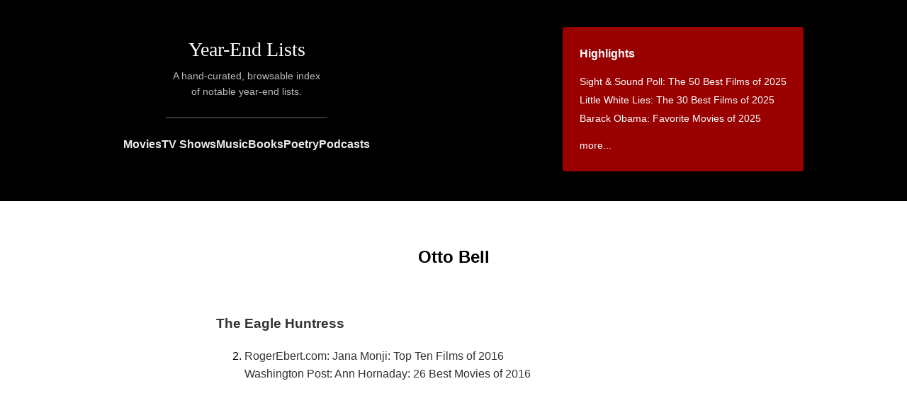

--- FILE ---
content_type: text/html; charset=utf-8
request_url: https://www.yearendlists.com/directors/otto-bell-c9aa0eb4-b676-4daf-a1da-94ec502eb6e4
body_size: 5952
content:
<!DOCTYPE html>
<html>
<head>
<title>
Otto Bell -
Year-End Lists
</title>
<link rel="stylesheet" href="/assets/application-5754b8bcd0f9757092ca7cf3f60df4c0074c4a04f61bfcd7bf92900597a3ee16.css" media="all" />
<script src="/assets/application-91763e6ad78bb2a101cf81fc2942d570b7a9ca1455c252a5a481cc8aed8cc345.js"></script>
<meta name="csrf-param" content="authenticity_token" />
<meta name="csrf-token" content="2LlWHWTPwyihnec824fLmYaR4GWgljDatADCKCrGDsIkOejEGYHzy4v-aULiCjTkjZ_9S6jpXF7oezkvVuJ5JA" />
<meta content='A hand-curated, browsable index of notable year-end lists.' name='description'>
<meta content='en-us' http-equiv='content-language'>
<meta content='width=device-width, initial-scale=1.0' name='viewport'>
<link href='https://www.yearendlists.com/directors/otto-bell-c9aa0eb4-b676-4daf-a1da-94ec502eb6e4' rel='canonical'>
<link href='//dwm2h4cishyoi.cloudfront.net/images/favicon-v2.png' rel='icon'>
<link href='/feed' rel='alternate' title='Everything' type='application/rss+xml'>
<link href='/category/movies.rss' rel='alternate' title='Movies' type='application/rss+xml'>
<link href='/category/tvshows.rss' rel='alternate' title='TV Shows' type='application/rss+xml'>
<link href='/category/albums.rss' rel='alternate' title='Music' type='application/rss+xml'>
<link href='/category/books.rss' rel='alternate' title='Books' type='application/rss+xml'>
<link href='/category/poetry.rss' rel='alternate' title='Poetry' type='application/rss+xml'>
<link href='/category/podcasts.rss' rel='alternate' title='Podcasts' type='application/rss+xml'>


</head>
<body>
<div class='header'>
<div class='main-title'>
<h1><a href="/">Year-End Lists</a></h1>
<div class='description'>
A hand-curated, browsable index
<br>
of notable year-end lists.
</div>
<hr>
<div class='category-nav'>
<a href="/category/movies">Movies</a>
<a href="/category/tvshows">TV Shows</a>
<a href="/category/albums">Music</a>
<a href="/category/books">Books</a>
<a href="/category/poetry">Poetry</a>
<a href="/category/podcasts">Podcasts</a>
</div>
</div>
<div class='main-nav-container'>
<div class='main-nav'>
<h3>Highlights</h3>
<ul style='margin-bottom: 0'>
<li><a href="/2025/sight-sound-poll-the-50-best-films-of-2025">Sight &amp; Sound Poll: The 50 Best Films of 2025</a></li>
<li><a href="/2025/little-white-lies-the-30-best-films-of-2025">Little White Lies: The 30 Best Films of 2025</a></li>
<li><a href="/2025/barack-obama-favorite-movies-of-2025">Barack Obama: Favorite Movies of 2025</a></li>

<li style='margin-top: 12px'>
<a href='#trending'>more...</a>
</li>
</ul>
</div>
</div>
</div>
<div class='content' id='content-work_authors-show'>
<div class='page-header'>
<h2>Otto Bell</h2>
</div>
<div class='page-body'>
<ul class='works-lists'>
<li class='none'>

<h3><a href="/visuals/the-eagle-huntress-4101445c-ec23-4ffe-83f9-22ff97feff93">The Eagle Huntress</a></h3>
<ol>
<li value="2">
  <a href="/2016/jana-monji-top-ten-films-of-2016">RogerEbert.com: Jana Monji: Top Ten Films of 2016</a>
</li>

</ol>
<ul>
<li>
  <a href="/2016/ann-hornaday-26-best-movies-of-2016">Washington Post: Ann Hornaday: 26 Best Movies of 2016</a>
</li>

</ul>
</li>

</ul>
</div>

</div>
<div class='footer'>
<div class='columns'>
<div class='left'>
<h3>Recent Lists</h3>
<ul><li><a href="/2025/entertainment-weekly-the-10-best-movies-of-2025">Entertainment Weekly: The 10 Best Movies of 2025</a></li>
<li><a href="/2025/michael-phillips-top-10-films-of-2025">Filmspotting: Michael Phillips: Top 10 Films of 2025</a></li>
<li><a href="/2025/josh-larsen-top-10-films-of-2025">Filmspotting: Josh Larsen: Top 10 Films of 2025</a></li>
<li><a href="/2025/adam-kempenaar-top-10-films-of-2025">Filmspotting: Adam Kempenaar: Top 10 Films of 2025</a></li>
<li><a href="/2025/brendan-menapace-the-20-best-podcasts-of-2025">Esquire: Brendan Menapace: The 20 Best Podcasts of 2025</a></li>
<li><a href="/2025/adam-morgan-the-35-best-books-of-2025">Esquire: Adam Morgan: The 35 Best Books of 2025</a></li>
<li><a href="/2025/little-white-lies-the-30-best-films-of-2025">Little White Lies: The 30 Best Films of 2025</a></li>
<li><a href="/2025/a-closer-listen-the-top-20-albums-of-2025">A Closer Listen: The Top 20 Albums of 2025</a></li>
<li><a href="/2025/screen-slate-best-movies-of-2025">Screen Slate: Best Movies of 2025</a></li>
<li><a href="/2025/chris-willman-the-best-albums-of-2025">Variety: Chris Willman: The Best Albums of 2025</a></li>
<li><a href="/2025/steven-j-horowitz-the-best-albums-of-2025">Variety: Steven J. Horowitz: The Best Albums of 2025</a></li>
<li><a href="/2025/thania-garcia-the-best-albums-of-2025">Variety: Thania Garcia: The Best Albums of 2025</a></li>
<li><a href="/2025/jem-aswad-the-best-albums-of-2025">Variety: Jem Aswad: The Best Albums of 2025</a></li>
<li><a href="/2025/erin-trahan-the-best-films-of-2025">WBUR: Erin Trahan: The Best Films of 2025</a></li>
<li><a href="/2025/sean-burns-the-best-films-of-2025">WBUR: Sean Burns: The Best Films of 2025</a></li>
<li><a href="/2025/jennifer-lucy-allan-the-best-of-2025">Quietus: Jennifer Lucy Allan: The Best of 2025</a></li>
<li><a href="/2025/max-cea-the-10-best-movies-of-2025">Esquire: Max Cea: The 10 Best Movies of 2025</a></li>
<li><a href="/2025/autostraddle-the-best-tv-of-2025-with-lesbian-queer-women-and-trans-characters">Autostraddle: The Best TV Of 2025 With Lesbian, Queer Women and Trans Characters</a></li>
<li><a href="/2025/independent-the-20-best-albums-of-2025">Independent: The 20 Best Albums of 2025</a></li>
<li><a href="/2025/alan-sepinwall-the-best-tv-shows-of-2025">Alan Sepinwall: The Best TV Shows of 2025</a></li>
<li><a href="/2025/boston-globe-the-best-books-of-2025">Boston Globe: The Best Books of 2025</a></li>
<li><a href="/2025/barack-obama-favorite-movies-of-2025">Barack Obama: Favorite Movies of 2025</a></li>
<li><a href="/2025/barack-obama-favorite-books-of-2025">Barack Obama: Favorite Books of 2025</a></li>
<li><a href="/2025/chris-vognar-the-top-ten-best-tv-shows-of-2025">Boston Globe: Chris Vognar: The Top Ten Best TV Shows of 2025</a></li>
<li><a href="/2025/odie-henderson-10-best-movies-of-2025">Boston Globe: Odie Henderson: 10 Best Movies of 2025</a></li>
<li><a href="/2025/anthony-fantano-top-50-albums-of-2025">The Needle Drop: Anthony Fantano: Top 50 Albums of 2025</a></li>
<li><a href="/2025/elisa-gabbert-the-best-poetry-of-2025">New York Times: Elisa Gabbert: The Best Poetry of 2025</a></li>
<li><a href="/2025/shelf-awareness-2025-best-books-of-the-year">Shelf Awareness: 2025 Best Books of the Year</a></li>
<li><a href="/2025/wbez-the-best-reads-of-2025">WBEZ: The Best Reads of 2025</a></li>
<li><a href="/2025/guardian-the-50-best-albums-of-2025">Guardian: The 50 Best Albums of 2025</a></li>
<li><a href="/2025/ign-the-best-movie-of-2025">IGN: The Best Movie of 2025</a></li>
<li><a href="/2025/brooklyn-vegan-top-55-albums-of-2025">Brooklyn Vegan: Top 55 Albums of 2025</a></li>
<li><a href="/2025/the-playlist-the-25-best-films-of-2025">The Playlist: The 25 Best Films of 2025</a></li>
<li><a href="/2025/anna-bonet-the-10-best-books-of-2025">The i Paper: Anna Bonet: The 10 Best Books of 2025</a></li>
<li><a href="/2025/christina-newland-the-10-best-films-of-2025">The i Paper: Christina Newland: The 10 Best Films of 2025</a></li>
<li><a href="/2025/god-is-in-the-tv-albums-of-the-year-2025">God Is In The TV: Albums of the Year 2025</a></li>
<li><a href="/2025/christian-science-monitor-the-top-25-books-for-2025">Christian Science Monitor: The Top 25 Books for 2025</a></li>
<li><a href="/2025/uproxx-the-best-tv-shows-of-2025">Uproxx: The Best TV Shows of 2025</a></li>
<li><a href="/2025/far-out-the-50-best-albums-of-2025">Far Out: The 50 Best Albums of 2025</a></li>
<li><a href="/2025/usa-today-best-books-of-2025">USA Today: Best Books of 2025</a></li>
<li><a href="/2025/ap-10-notable-books-of-2025">AP: 10 Notable Books of 2025</a></li>
<li><a href="/2025/town-country-the-20-best-books-of-2025">Town &amp; Country: The 20 Best Books of 2025</a></li>
<li><a href="/2025/northern-transmissions-best-albums-of-2025">Northern Transmissions: Best Albums of 2025</a></li>
<li><a href="/2025/people-the-15-best-books-of-2025">People: The 15 Best Books of 2025</a></li>
<li><a href="/2025/huffpost-the-best-films-of-2025">HuffPost: The Best Films Of 2025</a></li>
<li><a href="/2025/vogue-the-45-best-albums-of-2025">Vogue: The 45 Best Albums of 2025</a></li>
<li><a href="/2025/beats-per-minute-top-50-albums-of-2025">Beats Per Minute: Top 50 Albums of 2025</a></li>
<li><a href="/2025/diy-2025-albums-of-the-year">DIY: 2025 Albums of the Year</a></li>
<li><a href="/2025/book-riot-best-books-of-2025">Book Riot: Best Books of 2025</a></li>
<li><a href="/2025/rogerebert-com-the-25-best-tv-shows-of-2025">RogerEbert.com: The 25 Best TV Shows of 2025</a></li>
<li><a href="/2025/atlantic-14-best-tv-shows-of-2025">Atlantic: 14 Best TV Shows of 2025</a></li>
<li><a href="/2025/a-v-club-25-best-films-of-2025">A.V. Club: 25 Best Films of 2025</a></li>
<li><a href="/2025/nicholas-quah-10-narrative-podcasts-we-loved-this-year">Vulture: Nicholas Quah: 10 Narrative Podcasts We Loved in 2025</a></li>
<li><a href="/2025/vanity-fair-the-17-best-books-of-2025-you-need-to-read">Vanity Fair: The 17 Best Books of 2025 You Need to Read</a></li>
<li><a href="/2025/huffpost-the-best-albums-of-2025">HuffPost: The Best Albums Of 2025</a></li>
<li><a href="/2025/rolling-stone-10-best-podcasts-of-2025">Rolling Stone: 10 Best Podcasts of 2025</a></li>
<li><a href="/2025/slant-the-25-best-films-of-2025">Slant: The 25 Best Films of 2025</a></li>
<li><a href="/2025/indiewire-poll-best-movies-of-2025">IndieWire Poll: Best Movies of 2025</a></li>
<li><a href="/2025/a-v-club-the-25-best-tv-shows-of-2025">A.V. Club: The 25 Best TV Shows of 2025</a></li>
<li><a href="/2025/film-stage-top-50-films-of-2025">Film Stage: Top 50 Films of 2025</a></li>
<li><a href="/2025/steven-hyden-favorite-albums-of-2025">Uproxx: Steven Hyden: Favorite Albums of 2025</a></li>
<li><a href="/2025/ann-hornaday-the-10-best-movies-of-2025">Washington Post: Ann Hornaday: The 10 Best Movies of 2025</a></li>
<li><a href="/2025/spencer-kornhaber-the-best-albums-of-2025">Atlantic: Spencer Kornhaber: The Best Albums of 2025</a></li>
<li><a href="/2025/essence-the-best-albums-of-2025">Essence: The Best Albums Of 2025</a></li>
<li><a href="/2025/film-comment-poll-best-films-of-2025">Film Comment Poll: Best Films of 2025</a></li>
<li><a href="/2025/clarisse-loughrey-the-15-best-films-of-2025">Independent: Clarisse Loughrey: The 15 Best Films of 2025</a></li>
<li><a href="/2025/brian-truitt-the-10-best-movies-of-2025">USA Today: Brian Truitt: The 10 Best Movies of 2025</a></li>
<li><a href="/2025/slant-the-50-best-albums-of-2025">Slant: The 50 Best Albums of 2025</a></li>
<li><a href="/2025/robin-hilton-top-10-albums-of-2025">NPR Music: Robin Hilton: Top 10 Albums of 2025</a></li>
<li><a href="/2025/ann-powers-top-10-albums-of-2025">NPR Music: Ann Powers: Top 10 Albums of 2025</a></li>
<li><a href="/2025/npr-music-best-albums-of-2025">NPR Music: Best Albums of 2025</a></li>
<li><a href="/2025/dazed-the-20-best-albums-of-2025">Dazed: The 20 Best Albums of 2025</a></li>
<li><a href="/2025/sheri-linden-best-movies-of-2025">Hollywood Reporter: Sheri Linden: Best Movies of 2025</a></li>
<li><a href="/2025/jon-frosch-best-movies-of-2025">Hollywood Reporter: Jon Frosch: Best Movies of 2025</a></li>
<li><a href="/2025/david-rooney-best-movies-of-2025">Hollywood Reporter: David Rooney: Best Movies of 2025</a></li>
<li><a href="/2025/the-ringer-the-25-best-albums-of-2025">The Ringer: The 25 Best Albums of 2025</a></li>
<li><a href="/2025/economist-the-best-albums-of-2025">Economist: The Best Albums of 2025</a></li>
<li><a href="/2025/no-ripcord-the-best-albums-of-2025">No Ripcord: The Best Albums of 2025</a></li>
<li><a href="/2025/lauren-passell-the-20-most-essential-podcasts-of-2025">Lifehacker: Lauren Passell: The 20 Most Essential Podcasts of 2025</a></li>
<li><a href="/2025/niall-byrne-the-50-best-albums-of-2025">Nialler9: Niall Byrne: The 50 Best Albums of 2025</a></li>
<li><a href="/2025/owen-gleiberman-the-best-movies-of-2025">Variety: Owen Gleiberman: The Best Movies of 2025</a></li>
<li><a href="/2025/peter-debruge-the-best-movies-of-2025">Variety: Peter Debruge: The Best Movies of 2025</a></li>
<li><a href="/2025/billboard-the-best-50-albums-of-2025">Billboard: The Best 50 Albums of 2025</a></li>
<li><a href="/2025/nora-dominick-best-tv-shows-of-2025">BuzzFeed: Nora Dominick: Best TV Shows of 2025</a></li>
<li><a href="/2025/brittany-allen-the-best-literary-podcasts-of-2025">Lit Hub: Brittany Allen: The Best Literary Podcasts of 2025</a></li>
<li><a href="/2025/consequence-the-25-best-tv-shows-of-2025">Consequence: The 25 Best TV Shows of 2025</a></li>
<li><a href="/2025/drowned-in-sound-25-favourite-albums-of-2025">Drowned in Sound: 25 Favourite Albums of 2025</a></li>
<li><a href="/2025/dana-stevens-the-10-best-movies-of-2025">Slate: Dana Stevens: The 10 Best Movies of 2025</a></li>
<li><a href="/2025/flood-the-best-albums-of-2025">Flood: The Best Albums of 2025</a></li>
<li><a href="/2025/week-the-best-poetry-books-of-2025">The Week: The Best Poetry Books of 2025</a></li>
<li><a href="/2025/alison-herman-the-best-tv-shows-of-2025">Variety: Alison Herman: The Best TV Shows of 2025</a></li>
<li><a href="/2025/aramide-tinubu-the-best-tv-shows-of-2025">Variety: Aramide Tinubu: The Best TV Shows of 2025</a></li>
<li><a href="/2025/lili-loofbourow-the-10-best-tv-shows-of-2025">Washington Post: Lili Loofbourow: The 10 Best TV Shows of 2025</a></li>
<li><a href="/2025/rogerebert-com-the-ten-best-films-of-2025">RogerEbert.com: The Ten Best Films of 2025</a></li>
<li><a href="/2025/slant-the-best-tv-shows-of-2025">Slant: The Best TV Shows of 2025</a></li>
<li><a href="/2025/david-sims-the-10-best-movies-of-2025">Atlantic: David Sims: The 10 Best Movies of 2025</a></li>
<li><a href="/2025/slate-the-10-best-tv-shows-of-2025">Slate: The 10 Best TV Shows of 2025</a></li>
<li><a href="/2025/carl-wilson-the-best-music-of-2025">Slate: Carl Wilson: The Best Music of 2025</a></li>
<li><a href="/2025/matt-singer-the-best-movies-of-2025">ScreenCrush: Matt Singer: The Best Movies of 2025</a></li>
<li><a href="/2025/inkoo-kang-the-best-tv-shows-of-2025">New Yorker: Inkoo Kang: The Best TV Shows of 2025</a></li>
<li><a href="/2025/los-angeles-times-the-15-best-books-of-2025">Los Angeles Times: The 15 Best Books of 2025</a></li>
<li><a href="/2025/maureen-corrigan-10-favorite-books-of-2025">Fresh Air: Maureen Corrigan: 10 Favorite Books of 2025</a></li>
<li><a href="/2025/kerrang-the-50-best-albums-of-2025">Kerrang!: The 50 Best Albums of 2025</a></li>
<li><a href="/2025/chris-richards-the-top-10-albums-of-2025">Washington Post: Chris Richards: The Top 10 Albums of 2025</a></li>
<li><a href="/2025/popmatters-the-80-best-albums-of-2025">PopMatters: The 80 Best Albums of 2025</a></li>
<li><a href="/2025/crack-magazine-the-50-best-albums-of-2025">Crack Magazine: The 50 Best Albums of 2025</a></li>
<li><a href="/2025/the-fader-the-50-best-albums-of-2025">The Fader: The 50 Best Albums of 2025</a></li>
<li><a href="/2025/adam-nayman-the-best-movies-of-2025">The Ringer: Adam Nayman: The Best Movies of 2025</a></li>
<li><a href="/2025/entertainment-weekly-the-10-best-albums-of-2025">Entertainment Weekly: The 10 Best Albums of 2025</a></li>
<li><a href="/2025/rolling-stone-the-15-best-tv-shows-of-2025">Rolling Stone: The 15 Best TV Shows of 2025</a></li>
</ul>
<h3>By Year</h3>
<ul>
<li><a href="/category/2025">2025</a></li>
<li><a href="/category/2024">2024</a></li>
<li><a href="/category/2023">2023</a></li>
<li><a href="/category/2022">2022</a></li>
<li><a href="/category/2021">2021</a></li>
<li><a href="/category/2020">2020</a></li>
<li><a href="/category/2010s">2010s</a></li>
<li><a href="/category/2019">2019</a></li>
<li><a href="/category/2018">2018</a></li>
<li><a href="/category/2017">2017</a></li>
<li><a href="/category/2016">2016</a></li>
<li><a href="/category/2015">2015</a></li>
<li><a href="/category/2014">2014</a></li>
<li><a href="/category/2013">2013</a></li>
<li><a href="/category/2012">2012</a></li>
<li><a href="/category/2011">2011</a></li>
</ul>
<h3>By Category</h3>
<ul>
<li><a href="/category/movies">Movies</a></li>
<li><a href="/category/tvshows">TV Shows</a></li>
<li><a href="/category/albums">Music</a></li>
<li><a href="/category/books">Books</a></li>
<li><a href="/category/poetry">Poetry</a></li>
<li><a href="/category/podcasts">Podcasts</a></li>
</ul>
</div>
<div class='right'>
<h3 id='trending'>Trending Lists</h3>
<ul class='popular'>
<li><a href="/2025/sight-sound-poll-the-50-best-films-of-2025">Sight &amp; Sound Poll: The 50 Best Films of 2025</a></li>
<li><a href="/2025/barack-obama-favorite-movies-of-2025">Barack Obama: Favorite Movies of 2025</a></li>
<li><a href="/2025/entertainment-weekly-the-10-best-movies-of-2025">Entertainment Weekly: The 10 Best Movies of 2025</a></li>
<li><a href="/2025/manohla-dargis-best-movies-of-2025">New York Times: Manohla Dargis: Best Movies of 2025</a></li>
<li><a href="/2025/josh-larsen-top-10-films-of-2025">Filmspotting: Josh Larsen: Top 10 Films of 2025</a></li>
<li><a href="/2025/cahiers-du-cinema-top-10-films-of-2025">Cahiers du Cinéma: Top 10 Films of 2025</a></li>
<li><a href="/2025/richard-brody-the-best-films-of-2025">New Yorker: Richard Brody: The Best Films of 2025</a></li>
<li><a href="/2025/uncut-80-best-albums-of-2025">Uncut: 80 Best Albums of 2025</a></li>
<li><a href="/2025/anthony-fantano-top-50-albums-of-2025">The Needle Drop: Anthony Fantano: Top 50 Albums of 2025</a></li>
<li><a href="/2025/michael-phillips-top-10-films-of-2025">Filmspotting: Michael Phillips: Top 10 Films of 2025</a></li>
<li><a href="/2025/economist-the-best-books-of-2025">Economist: The Best Books of 2025</a></li>
<li><a href="/2025/alan-sepinwall-the-best-tv-shows-of-2025">Alan Sepinwall: The Best TV Shows of 2025</a></li>
<li><a href="/2025/the-wire-top-50-albums-of-2025">The Wire: Top 50 Albums of 2025</a></li>
<li><a href="/2025/little-white-lies-the-30-best-films-of-2025">Little White Lies: The 30 Best Films of 2025</a></li>

</ul>
<h3>Trending Works</h3>
<ul class='popular'>
<li><a href="/visuals/the-mastermind-4659cc53-23fd-4a10-9be6-a08c7311b9c9">The Mastermind</a></li>
<li><a href="/visuals/my-undesirable-friends-part-i-last-air-in-moscow-ed5dc755-53e9-4c7b-a0fa-1fa21d1b879f">My Undesirable Friends: Part I — Last Air in Moscow</a></li>
<li><a href="/visuals/one-battle-after-another-b7ed8ae6-c582-45b2-b7d9-cab891c552cf">One Battle After Another</a></li>
<li><a href="/visuals/it-was-just-an-accident-10fb1ed9-23d4-4a3c-8ef1-7d6926575a24">It Was Just an Accident</a></li>
<li><a href="/visuals/no-other-choice-cb834b94-4931-469f-88bd-7b27dae2d693">No Other Choice</a></li>
<li><a href="/visuals/the-secret-agent-2aafe07e-23e2-4894-98c6-e3436457fbcf">The Secret Agent</a></li>
<li><a href="/books/the-corporation-in-the-21st-century-c5d76db1-fa50-4076-9bca-d552aeebb90e">The Corporation in the 21st Century</a></li>
<li><a href="/visuals/sorry-baby-58232cc7-93e0-42dd-8979-2d1c93b5876e">Sorry, Baby</a></li>
<li><a href="/visuals/the-shrouds-f39a45b5-c4dc-46ec-adf4-f5eab714cb62">The Shrouds</a></li>
<li><a href="/books/raising-hare-b91a67e9-9a85-490b-bf20-ea7281f2c6cc">Raising Hare</a></li>
<li><a href="/albums/just-like-any-other-day-background-music-for-your-mundane-activities-af74f7c1-e3a1-4ba9-be68-e681733ee162">just like any other day (어느날) : background music for your mundane activities</a></li>
<li><a href="/visuals/sirat-a3519123-7a38-47ab-b013-23c673182269">Sirāt</a></li>
<li><a href="/albums/hexed-ca83b5ea-a66e-4e4c-8f71-b4d341d9e56f">hexed!</a></li>
<li><a href="/visuals/afternoons-of-solitude-4d7c6c45-9596-4a60-b4e5-6fbed793111c">Afternoons of Solitude</a></li>

</ul>
<h3>Archive</h3>
<ul>
<li><a href="/category/2025-movies">2025 Movies</a></li>
<li><a href="/category/2025-tvshows">2025 TV Shows</a></li>
<li><a href="/category/2025-albums">2025 Music</a></li>
<li><a href="/category/2025-books">2025 Books</a></li>
<li><a href="/category/2025-poetry">2025 Poetry</a></li>
<li><a href="/category/2025-podcasts">2025 Podcasts</a></li>
</ul>
<ul>
<li><a href="/category/2024-movies">2024 Movies</a></li>
<li><a href="/category/2024-tvshows">2024 TV Shows</a></li>
<li><a href="/category/2024-albums">2024 Music</a></li>
<li><a href="/category/2024-books">2024 Books</a></li>
<li><a href="/category/2024-poetry">2024 Poetry</a></li>
<li><a href="/category/2024-podcasts">2024 Podcasts</a></li>
</ul>
<ul>
<li><a href="/category/2023-movies">2023 Movies</a></li>
<li><a href="/category/2023-tvshows">2023 TV Shows</a></li>
<li><a href="/category/2023-albums">2023 Music</a></li>
<li><a href="/category/2023-books">2023 Books</a></li>
<li><a href="/category/2023-poetry">2023 Poetry</a></li>
<li><a href="/category/2023-podcasts">2023 Podcasts</a></li>
</ul>
<ul>
<li><a href="/category/2022-movies">2022 Movies</a></li>
<li><a href="/category/2022-tvshows">2022 TV Shows</a></li>
<li><a href="/category/2022-albums">2022 Music</a></li>
<li><a href="/category/2022-books">2022 Books</a></li>
<li><a href="/category/2022-poetry">2022 Poetry</a></li>
<li><a href="/category/2022-podcasts">2022 Podcasts</a></li>
</ul>
<ul>
<li><a href="/category/2021-movies">2021 Movies</a></li>
<li><a href="/category/2021-tvshows">2021 TV Shows</a></li>
<li><a href="/category/2021-albums">2021 Music</a></li>
<li><a href="/category/2021-books">2021 Books</a></li>
<li><a href="/category/2021-poetry">2021 Poetry</a></li>
<li><a href="/category/2021-podcasts">2021 Podcasts</a></li>
</ul>
<ul>
<li><a href="/category/2020-movies">2020 Movies</a></li>
<li><a href="/category/2020-tvshows">2020 TV Shows</a></li>
<li><a href="/category/2020-albums">2020 Music</a></li>
<li><a href="/category/2020-books">2020 Books</a></li>
<li><a href="/category/2020-poetry">2020 Poetry</a></li>
<li><a href="/category/2020-podcasts">2020 Podcasts</a></li>
</ul>
<ul>
<li><a href="/category/2010s-movies">2010s Movies</a></li>
<li><a href="/category/2010s-tvshows">2010s TV Shows</a></li>
<li><a href="/category/2010s-albums">2010s Music</a></li>
<li><a href="/category/2010s-books">2010s Books</a></li>
<li><a href="/category/2010s-poetry">2010s Poetry</a></li>
<li><a href="/category/2010s-podcasts">2010s Podcasts</a></li>
</ul>
<ul>
<li><a href="/category/2019-movies">2019 Movies</a></li>
<li><a href="/category/2019-tvshows">2019 TV Shows</a></li>
<li><a href="/category/2019-albums">2019 Music</a></li>
<li><a href="/category/2019-books">2019 Books</a></li>
<li><a href="/category/2019-poetry">2019 Poetry</a></li>
<li><a href="/category/2019-podcasts">2019 Podcasts</a></li>
</ul>
<ul>
<li><a href="/category/2018-movies">2018 Movies</a></li>
<li><a href="/category/2018-tvshows">2018 TV Shows</a></li>
<li><a href="/category/2018-albums">2018 Music</a></li>
<li><a href="/category/2018-books">2018 Books</a></li>
<li><a href="/category/2018-poetry">2018 Poetry</a></li>
<li><a href="/category/2018-podcasts">2018 Podcasts</a></li>
</ul>
<ul>
<li><a href="/category/2017-movies">2017 Movies</a></li>
<li><a href="/category/2017-tvshows">2017 TV Shows</a></li>
<li><a href="/category/2017-albums">2017 Music</a></li>
<li><a href="/category/2017-books">2017 Books</a></li>
<li><a href="/category/2017-poetry">2017 Poetry</a></li>
</ul>
<ul>
<li><a href="/category/2016-movies">2016 Movies</a></li>
<li><a href="/category/2016-tvshows">2016 TV Shows</a></li>
<li><a href="/category/2016-albums">2016 Music</a></li>
<li><a href="/category/2016-books">2016 Books</a></li>
<li><a href="/category/2016-poetry">2016 Poetry</a></li>
</ul>
<ul>
<li><a href="/category/2015-movies">2015 Movies</a></li>
<li><a href="/category/2015-tvshows">2015 TV Shows</a></li>
<li><a href="/category/2015-albums">2015 Music</a></li>
<li><a href="/category/2015-books">2015 Books</a></li>
<li><a href="/category/2015-poetry">2015 Poetry</a></li>
</ul>
<ul>
<li><a href="/category/2014-movies">2014 Movies</a></li>
<li><a href="/category/2014-tvshows">2014 TV Shows</a></li>
<li><a href="/category/2014-albums">2014 Music</a></li>
<li><a href="/category/2014-books">2014 Books</a></li>
<li><a href="/category/2014-poetry">2014 Poetry</a></li>
</ul>
<ul>
<li><a href="/category/2013-movies">2013 Movies</a></li>
<li><a href="/category/2013-albums">2013 Music</a></li>
<li><a href="/category/2013-books">2013 Books</a></li>
<li><a href="/category/2013-poetry">2013 Poetry</a></li>
</ul>
<ul>
<li><a href="/category/2012-movies">2012 Movies</a></li>
<li><a href="/category/2012-albums">2012 Music</a></li>
<li><a href="/category/2012-books">2012 Books</a></li>
<li><a href="/category/2012-poetry">2012 Poetry</a></li>
</ul>
<ul>
<li><a href="/category/2011-movies">2011 Movies</a></li>
<li><a href="/category/2011-albums">2011 Music</a></li>
<li><a href="/category/2011-books">2011 Books</a></li>
<li><a href="/category/2011-poetry">2011 Poetry</a></li>
</ul>
<h3>About</h3>
<p>
Year-end lists are fingerprints; aggregate statistics
are smudges. Therefore, I make no tallies.
</p>
<ul>
<li>
<a href='mailto:yearendlists@gmail.com'>Suggest, Correct</a>
</li>
<li>
<a href='mailto:yearendlists@gmail.com'>What are we missing?</a>
</li>
<li>
<a href='/faq'>Frequently Asked Questions</a>
</li>
<li>
<a href='https://bsky.app/profile/yearendlists.com' rel='me'>
Bluesky
<b style='color: #DC3; display: inline-block; margin-left: 0.5em'></b>
</a>
</li>
<li>
<a href='https://mastodon.social/@yearendlists' rel='me'>
Mastodon
<b style='color: #DC3; display: inline-block; margin-left: 0.5em'></b>
</a>
</li>
<li>
<a href='https://www.threads.net/@yearendlists' rel='me'>
Threads
<b style='color: #DC3; display: inline-block; margin-left: 0.5em'></b>
</a>
</li>
<li>
<a href='https://twitter.com/yearendlists'>Twitter</a>
</li>
<li>
<a href='/feeds'>RSS Feeds</a>
</li>
</ul>
</div>
</div>
<div class='search'>
<form action="/search" accept-charset="UTF-8" method="get"><input type="search" name="q" id="q" />
<input type="submit" name="commit" value="Search" data-disable-with="Search" />
</form></div>

</div>

<script type="text/javascript">
    var _gauges = _gauges || [];
    (function() {
        var t   = document.createElement('script');
        t.type  = 'text/javascript';
        t.async = true;
        t.id    = 'gauges-tracker';
        t.setAttribute('data-site-id', '4edadc80f5a1f51b8d000007');
        t.setAttribute('data-track-path', 'https://track.gaug.es/track.gif');
        t.src = 'https://d2fuc4clr7gvcn.cloudfront.net/track.js';
        var s = document.getElementsByTagName('script')[0];
        s.parentNode.insertBefore(t, s);
    })();
</script>

</body>
</html>
